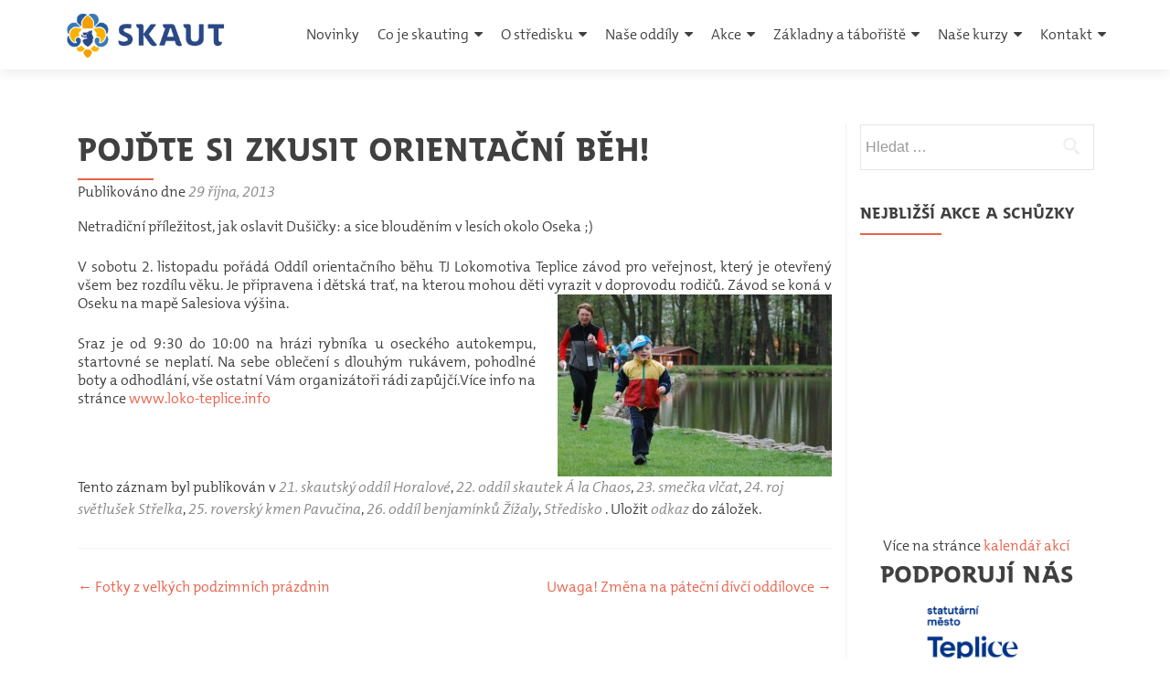

--- FILE ---
content_type: text/html; charset=UTF-8
request_url: https://www.skautiteplice.cz/pojdte-si-zkusit-orientacni-beh/
body_size: 11362
content:
<!DOCTYPE html>

<html lang="cs">

<head>

<meta charset="UTF-8">
<meta name="viewport" content="width=device-width, initial-scale=1">
<link rel="profile" href="https://gmpg.org/xfn/11">
<link rel="pingback" href="https://www.skautiteplice.cz/xmlrpc.php">

<title>Pojďte si zkusit orientační běh! &#8211; Skautské středisko Dvojka Teplice</title>
<meta name='robots' content='max-image-preview:large' />
<link rel='dns-prefetch' href='//fonts.googleapis.com' />
<link rel="alternate" type="application/rss+xml" title="Skautské středisko Dvojka Teplice &raquo; RSS zdroj" href="https://www.skautiteplice.cz/feed/" />
<link rel="alternate" type="application/rss+xml" title="Skautské středisko Dvojka Teplice &raquo; RSS komentářů" href="https://www.skautiteplice.cz/comments/feed/" />
<link rel="alternate" title="oEmbed (JSON)" type="application/json+oembed" href="https://www.skautiteplice.cz/wp-json/oembed/1.0/embed?url=https%3A%2F%2Fwww.skautiteplice.cz%2Fpojdte-si-zkusit-orientacni-beh%2F" />
<link rel="alternate" title="oEmbed (XML)" type="text/xml+oembed" href="https://www.skautiteplice.cz/wp-json/oembed/1.0/embed?url=https%3A%2F%2Fwww.skautiteplice.cz%2Fpojdte-si-zkusit-orientacni-beh%2F&#038;format=xml" />
<style id='wp-img-auto-sizes-contain-inline-css' type='text/css'>
img:is([sizes=auto i],[sizes^="auto," i]){contain-intrinsic-size:3000px 1500px}
/*# sourceURL=wp-img-auto-sizes-contain-inline-css */
</style>
<style id='wp-emoji-styles-inline-css' type='text/css'>

	img.wp-smiley, img.emoji {
		display: inline !important;
		border: none !important;
		box-shadow: none !important;
		height: 1em !important;
		width: 1em !important;
		margin: 0 0.07em !important;
		vertical-align: -0.1em !important;
		background: none !important;
		padding: 0 !important;
	}
/*# sourceURL=wp-emoji-styles-inline-css */
</style>
<style id='wp-block-library-inline-css' type='text/css'>
:root{--wp-block-synced-color:#7a00df;--wp-block-synced-color--rgb:122,0,223;--wp-bound-block-color:var(--wp-block-synced-color);--wp-editor-canvas-background:#ddd;--wp-admin-theme-color:#007cba;--wp-admin-theme-color--rgb:0,124,186;--wp-admin-theme-color-darker-10:#006ba1;--wp-admin-theme-color-darker-10--rgb:0,107,160.5;--wp-admin-theme-color-darker-20:#005a87;--wp-admin-theme-color-darker-20--rgb:0,90,135;--wp-admin-border-width-focus:2px}@media (min-resolution:192dpi){:root{--wp-admin-border-width-focus:1.5px}}.wp-element-button{cursor:pointer}:root .has-very-light-gray-background-color{background-color:#eee}:root .has-very-dark-gray-background-color{background-color:#313131}:root .has-very-light-gray-color{color:#eee}:root .has-very-dark-gray-color{color:#313131}:root .has-vivid-green-cyan-to-vivid-cyan-blue-gradient-background{background:linear-gradient(135deg,#00d084,#0693e3)}:root .has-purple-crush-gradient-background{background:linear-gradient(135deg,#34e2e4,#4721fb 50%,#ab1dfe)}:root .has-hazy-dawn-gradient-background{background:linear-gradient(135deg,#faaca8,#dad0ec)}:root .has-subdued-olive-gradient-background{background:linear-gradient(135deg,#fafae1,#67a671)}:root .has-atomic-cream-gradient-background{background:linear-gradient(135deg,#fdd79a,#004a59)}:root .has-nightshade-gradient-background{background:linear-gradient(135deg,#330968,#31cdcf)}:root .has-midnight-gradient-background{background:linear-gradient(135deg,#020381,#2874fc)}:root{--wp--preset--font-size--normal:16px;--wp--preset--font-size--huge:42px}.has-regular-font-size{font-size:1em}.has-larger-font-size{font-size:2.625em}.has-normal-font-size{font-size:var(--wp--preset--font-size--normal)}.has-huge-font-size{font-size:var(--wp--preset--font-size--huge)}.has-text-align-center{text-align:center}.has-text-align-left{text-align:left}.has-text-align-right{text-align:right}.has-fit-text{white-space:nowrap!important}#end-resizable-editor-section{display:none}.aligncenter{clear:both}.items-justified-left{justify-content:flex-start}.items-justified-center{justify-content:center}.items-justified-right{justify-content:flex-end}.items-justified-space-between{justify-content:space-between}.screen-reader-text{border:0;clip-path:inset(50%);height:1px;margin:-1px;overflow:hidden;padding:0;position:absolute;width:1px;word-wrap:normal!important}.screen-reader-text:focus{background-color:#ddd;clip-path:none;color:#444;display:block;font-size:1em;height:auto;left:5px;line-height:normal;padding:15px 23px 14px;text-decoration:none;top:5px;width:auto;z-index:100000}html :where(.has-border-color){border-style:solid}html :where([style*=border-top-color]){border-top-style:solid}html :where([style*=border-right-color]){border-right-style:solid}html :where([style*=border-bottom-color]){border-bottom-style:solid}html :where([style*=border-left-color]){border-left-style:solid}html :where([style*=border-width]){border-style:solid}html :where([style*=border-top-width]){border-top-style:solid}html :where([style*=border-right-width]){border-right-style:solid}html :where([style*=border-bottom-width]){border-bottom-style:solid}html :where([style*=border-left-width]){border-left-style:solid}html :where(img[class*=wp-image-]){height:auto;max-width:100%}:where(figure){margin:0 0 1em}html :where(.is-position-sticky){--wp-admin--admin-bar--position-offset:var(--wp-admin--admin-bar--height,0px)}@media screen and (max-width:600px){html :where(.is-position-sticky){--wp-admin--admin-bar--position-offset:0px}}

/*# sourceURL=wp-block-library-inline-css */
</style><style id='wp-block-heading-inline-css' type='text/css'>
h1:where(.wp-block-heading).has-background,h2:where(.wp-block-heading).has-background,h3:where(.wp-block-heading).has-background,h4:where(.wp-block-heading).has-background,h5:where(.wp-block-heading).has-background,h6:where(.wp-block-heading).has-background{padding:1.25em 2.375em}h1.has-text-align-left[style*=writing-mode]:where([style*=vertical-lr]),h1.has-text-align-right[style*=writing-mode]:where([style*=vertical-rl]),h2.has-text-align-left[style*=writing-mode]:where([style*=vertical-lr]),h2.has-text-align-right[style*=writing-mode]:where([style*=vertical-rl]),h3.has-text-align-left[style*=writing-mode]:where([style*=vertical-lr]),h3.has-text-align-right[style*=writing-mode]:where([style*=vertical-rl]),h4.has-text-align-left[style*=writing-mode]:where([style*=vertical-lr]),h4.has-text-align-right[style*=writing-mode]:where([style*=vertical-rl]),h5.has-text-align-left[style*=writing-mode]:where([style*=vertical-lr]),h5.has-text-align-right[style*=writing-mode]:where([style*=vertical-rl]),h6.has-text-align-left[style*=writing-mode]:where([style*=vertical-lr]),h6.has-text-align-right[style*=writing-mode]:where([style*=vertical-rl]){rotate:180deg}
/*# sourceURL=https://www.skautiteplice.cz/wp-includes/blocks/heading/style.min.css */
</style>
<style id='wp-block-paragraph-inline-css' type='text/css'>
.is-small-text{font-size:.875em}.is-regular-text{font-size:1em}.is-large-text{font-size:2.25em}.is-larger-text{font-size:3em}.has-drop-cap:not(:focus):first-letter{float:left;font-size:8.4em;font-style:normal;font-weight:100;line-height:.68;margin:.05em .1em 0 0;text-transform:uppercase}body.rtl .has-drop-cap:not(:focus):first-letter{float:none;margin-left:.1em}p.has-drop-cap.has-background{overflow:hidden}:root :where(p.has-background){padding:1.25em 2.375em}:where(p.has-text-color:not(.has-link-color)) a{color:inherit}p.has-text-align-left[style*="writing-mode:vertical-lr"],p.has-text-align-right[style*="writing-mode:vertical-rl"]{rotate:180deg}
/*# sourceURL=https://www.skautiteplice.cz/wp-includes/blocks/paragraph/style.min.css */
</style>
<style id='global-styles-inline-css' type='text/css'>
:root{--wp--preset--aspect-ratio--square: 1;--wp--preset--aspect-ratio--4-3: 4/3;--wp--preset--aspect-ratio--3-4: 3/4;--wp--preset--aspect-ratio--3-2: 3/2;--wp--preset--aspect-ratio--2-3: 2/3;--wp--preset--aspect-ratio--16-9: 16/9;--wp--preset--aspect-ratio--9-16: 9/16;--wp--preset--color--black: #000000;--wp--preset--color--cyan-bluish-gray: #abb8c3;--wp--preset--color--white: #ffffff;--wp--preset--color--pale-pink: #f78da7;--wp--preset--color--vivid-red: #cf2e2e;--wp--preset--color--luminous-vivid-orange: #ff6900;--wp--preset--color--luminous-vivid-amber: #fcb900;--wp--preset--color--light-green-cyan: #7bdcb5;--wp--preset--color--vivid-green-cyan: #00d084;--wp--preset--color--pale-cyan-blue: #8ed1fc;--wp--preset--color--vivid-cyan-blue: #0693e3;--wp--preset--color--vivid-purple: #9b51e0;--wp--preset--gradient--vivid-cyan-blue-to-vivid-purple: linear-gradient(135deg,rgb(6,147,227) 0%,rgb(155,81,224) 100%);--wp--preset--gradient--light-green-cyan-to-vivid-green-cyan: linear-gradient(135deg,rgb(122,220,180) 0%,rgb(0,208,130) 100%);--wp--preset--gradient--luminous-vivid-amber-to-luminous-vivid-orange: linear-gradient(135deg,rgb(252,185,0) 0%,rgb(255,105,0) 100%);--wp--preset--gradient--luminous-vivid-orange-to-vivid-red: linear-gradient(135deg,rgb(255,105,0) 0%,rgb(207,46,46) 100%);--wp--preset--gradient--very-light-gray-to-cyan-bluish-gray: linear-gradient(135deg,rgb(238,238,238) 0%,rgb(169,184,195) 100%);--wp--preset--gradient--cool-to-warm-spectrum: linear-gradient(135deg,rgb(74,234,220) 0%,rgb(151,120,209) 20%,rgb(207,42,186) 40%,rgb(238,44,130) 60%,rgb(251,105,98) 80%,rgb(254,248,76) 100%);--wp--preset--gradient--blush-light-purple: linear-gradient(135deg,rgb(255,206,236) 0%,rgb(152,150,240) 100%);--wp--preset--gradient--blush-bordeaux: linear-gradient(135deg,rgb(254,205,165) 0%,rgb(254,45,45) 50%,rgb(107,0,62) 100%);--wp--preset--gradient--luminous-dusk: linear-gradient(135deg,rgb(255,203,112) 0%,rgb(199,81,192) 50%,rgb(65,88,208) 100%);--wp--preset--gradient--pale-ocean: linear-gradient(135deg,rgb(255,245,203) 0%,rgb(182,227,212) 50%,rgb(51,167,181) 100%);--wp--preset--gradient--electric-grass: linear-gradient(135deg,rgb(202,248,128) 0%,rgb(113,206,126) 100%);--wp--preset--gradient--midnight: linear-gradient(135deg,rgb(2,3,129) 0%,rgb(40,116,252) 100%);--wp--preset--font-size--small: 13px;--wp--preset--font-size--medium: 20px;--wp--preset--font-size--large: 36px;--wp--preset--font-size--x-large: 42px;--wp--preset--spacing--20: 0.44rem;--wp--preset--spacing--30: 0.67rem;--wp--preset--spacing--40: 1rem;--wp--preset--spacing--50: 1.5rem;--wp--preset--spacing--60: 2.25rem;--wp--preset--spacing--70: 3.38rem;--wp--preset--spacing--80: 5.06rem;--wp--preset--shadow--natural: 6px 6px 9px rgba(0, 0, 0, 0.2);--wp--preset--shadow--deep: 12px 12px 50px rgba(0, 0, 0, 0.4);--wp--preset--shadow--sharp: 6px 6px 0px rgba(0, 0, 0, 0.2);--wp--preset--shadow--outlined: 6px 6px 0px -3px rgb(255, 255, 255), 6px 6px rgb(0, 0, 0);--wp--preset--shadow--crisp: 6px 6px 0px rgb(0, 0, 0);}:where(.is-layout-flex){gap: 0.5em;}:where(.is-layout-grid){gap: 0.5em;}body .is-layout-flex{display: flex;}.is-layout-flex{flex-wrap: wrap;align-items: center;}.is-layout-flex > :is(*, div){margin: 0;}body .is-layout-grid{display: grid;}.is-layout-grid > :is(*, div){margin: 0;}:where(.wp-block-columns.is-layout-flex){gap: 2em;}:where(.wp-block-columns.is-layout-grid){gap: 2em;}:where(.wp-block-post-template.is-layout-flex){gap: 1.25em;}:where(.wp-block-post-template.is-layout-grid){gap: 1.25em;}.has-black-color{color: var(--wp--preset--color--black) !important;}.has-cyan-bluish-gray-color{color: var(--wp--preset--color--cyan-bluish-gray) !important;}.has-white-color{color: var(--wp--preset--color--white) !important;}.has-pale-pink-color{color: var(--wp--preset--color--pale-pink) !important;}.has-vivid-red-color{color: var(--wp--preset--color--vivid-red) !important;}.has-luminous-vivid-orange-color{color: var(--wp--preset--color--luminous-vivid-orange) !important;}.has-luminous-vivid-amber-color{color: var(--wp--preset--color--luminous-vivid-amber) !important;}.has-light-green-cyan-color{color: var(--wp--preset--color--light-green-cyan) !important;}.has-vivid-green-cyan-color{color: var(--wp--preset--color--vivid-green-cyan) !important;}.has-pale-cyan-blue-color{color: var(--wp--preset--color--pale-cyan-blue) !important;}.has-vivid-cyan-blue-color{color: var(--wp--preset--color--vivid-cyan-blue) !important;}.has-vivid-purple-color{color: var(--wp--preset--color--vivid-purple) !important;}.has-black-background-color{background-color: var(--wp--preset--color--black) !important;}.has-cyan-bluish-gray-background-color{background-color: var(--wp--preset--color--cyan-bluish-gray) !important;}.has-white-background-color{background-color: var(--wp--preset--color--white) !important;}.has-pale-pink-background-color{background-color: var(--wp--preset--color--pale-pink) !important;}.has-vivid-red-background-color{background-color: var(--wp--preset--color--vivid-red) !important;}.has-luminous-vivid-orange-background-color{background-color: var(--wp--preset--color--luminous-vivid-orange) !important;}.has-luminous-vivid-amber-background-color{background-color: var(--wp--preset--color--luminous-vivid-amber) !important;}.has-light-green-cyan-background-color{background-color: var(--wp--preset--color--light-green-cyan) !important;}.has-vivid-green-cyan-background-color{background-color: var(--wp--preset--color--vivid-green-cyan) !important;}.has-pale-cyan-blue-background-color{background-color: var(--wp--preset--color--pale-cyan-blue) !important;}.has-vivid-cyan-blue-background-color{background-color: var(--wp--preset--color--vivid-cyan-blue) !important;}.has-vivid-purple-background-color{background-color: var(--wp--preset--color--vivid-purple) !important;}.has-black-border-color{border-color: var(--wp--preset--color--black) !important;}.has-cyan-bluish-gray-border-color{border-color: var(--wp--preset--color--cyan-bluish-gray) !important;}.has-white-border-color{border-color: var(--wp--preset--color--white) !important;}.has-pale-pink-border-color{border-color: var(--wp--preset--color--pale-pink) !important;}.has-vivid-red-border-color{border-color: var(--wp--preset--color--vivid-red) !important;}.has-luminous-vivid-orange-border-color{border-color: var(--wp--preset--color--luminous-vivid-orange) !important;}.has-luminous-vivid-amber-border-color{border-color: var(--wp--preset--color--luminous-vivid-amber) !important;}.has-light-green-cyan-border-color{border-color: var(--wp--preset--color--light-green-cyan) !important;}.has-vivid-green-cyan-border-color{border-color: var(--wp--preset--color--vivid-green-cyan) !important;}.has-pale-cyan-blue-border-color{border-color: var(--wp--preset--color--pale-cyan-blue) !important;}.has-vivid-cyan-blue-border-color{border-color: var(--wp--preset--color--vivid-cyan-blue) !important;}.has-vivid-purple-border-color{border-color: var(--wp--preset--color--vivid-purple) !important;}.has-vivid-cyan-blue-to-vivid-purple-gradient-background{background: var(--wp--preset--gradient--vivid-cyan-blue-to-vivid-purple) !important;}.has-light-green-cyan-to-vivid-green-cyan-gradient-background{background: var(--wp--preset--gradient--light-green-cyan-to-vivid-green-cyan) !important;}.has-luminous-vivid-amber-to-luminous-vivid-orange-gradient-background{background: var(--wp--preset--gradient--luminous-vivid-amber-to-luminous-vivid-orange) !important;}.has-luminous-vivid-orange-to-vivid-red-gradient-background{background: var(--wp--preset--gradient--luminous-vivid-orange-to-vivid-red) !important;}.has-very-light-gray-to-cyan-bluish-gray-gradient-background{background: var(--wp--preset--gradient--very-light-gray-to-cyan-bluish-gray) !important;}.has-cool-to-warm-spectrum-gradient-background{background: var(--wp--preset--gradient--cool-to-warm-spectrum) !important;}.has-blush-light-purple-gradient-background{background: var(--wp--preset--gradient--blush-light-purple) !important;}.has-blush-bordeaux-gradient-background{background: var(--wp--preset--gradient--blush-bordeaux) !important;}.has-luminous-dusk-gradient-background{background: var(--wp--preset--gradient--luminous-dusk) !important;}.has-pale-ocean-gradient-background{background: var(--wp--preset--gradient--pale-ocean) !important;}.has-electric-grass-gradient-background{background: var(--wp--preset--gradient--electric-grass) !important;}.has-midnight-gradient-background{background: var(--wp--preset--gradient--midnight) !important;}.has-small-font-size{font-size: var(--wp--preset--font-size--small) !important;}.has-medium-font-size{font-size: var(--wp--preset--font-size--medium) !important;}.has-large-font-size{font-size: var(--wp--preset--font-size--large) !important;}.has-x-large-font-size{font-size: var(--wp--preset--font-size--x-large) !important;}
/*# sourceURL=global-styles-inline-css */
</style>

<style id='classic-theme-styles-inline-css' type='text/css'>
/*! This file is auto-generated */
.wp-block-button__link{color:#fff;background-color:#32373c;border-radius:9999px;box-shadow:none;text-decoration:none;padding:calc(.667em + 2px) calc(1.333em + 2px);font-size:1.125em}.wp-block-file__button{background:#32373c;color:#fff;text-decoration:none}
/*# sourceURL=/wp-includes/css/classic-themes.min.css */
</style>
<link rel='stylesheet' id='zerif_font_all-css' href='//fonts.googleapis.com/css?family=Open+Sans%3A300%2C300italic%2C400%2C400italic%2C600%2C600italic%2C700%2C700italic%2C800%2C800italic&#038;subset=latin&#038;ver=6.9' type='text/css' media='all' />
<link rel='stylesheet' id='zerif_bootstrap_style-css' href='https://www.skautiteplice.cz/wp-content/themes/zerif-lite/css/bootstrap.css?ver=6.9' type='text/css' media='all' />
<link rel='stylesheet' id='zerif_fontawesome-css' href='https://www.skautiteplice.cz/wp-content/themes/zerif-lite/css/font-awesome.min.css?ver=v1' type='text/css' media='all' />
<link rel='stylesheet' id='zerif_style-css' href='https://www.skautiteplice.cz/wp-content/themes/zerif-lite/style.css?ver=v1' type='text/css' media='all' />
<style id='zerif_style-inline-css' type='text/css'>
body.home.page:not(.page-template-template-frontpage) {
			background-image: none !important;
		}
body.home.page:not(.page-template-template-frontpage) {
			background-image: none !important;
		}
/*# sourceURL=zerif_style-inline-css */
</style>
<link rel='stylesheet' id='zerif_responsive_style-css' href='https://www.skautiteplice.cz/wp-content/themes/zerif-lite/css/responsive.css?ver=v1' type='text/css' media='all' />
<link rel='stylesheet' id='scout-style-css' href='https://www.skautiteplice.cz/wp-content/themes/skaut-dsw-skaut-svs-25d86d3/style.css?ver=1.0.5' type='text/css' media='all' />
<script type="text/javascript" src="https://www.skautiteplice.cz/wp-includes/js/jquery/jquery.min.js?ver=3.7.1" id="jquery-core-js"></script>
<script type="text/javascript" src="https://www.skautiteplice.cz/wp-includes/js/jquery/jquery-migrate.min.js?ver=3.4.1" id="jquery-migrate-js"></script>
<link rel="https://api.w.org/" href="https://www.skautiteplice.cz/wp-json/" /><link rel="alternate" title="JSON" type="application/json" href="https://www.skautiteplice.cz/wp-json/wp/v2/posts/3652" /><link rel="EditURI" type="application/rsd+xml" title="RSD" href="https://www.skautiteplice.cz/xmlrpc.php?rsd" />
<meta name="generator" content="WordPress 6.9" />
<link rel="canonical" href="https://www.skautiteplice.cz/pojdte-si-zkusit-orientacni-beh/" />
<link rel='shortlink' href='https://www.skautiteplice.cz/?p=3652' />
<!-- Enter your scripts here --><style type="text/css" id="custom-background-css">
body.custom-background { background-color: #f7f7f7; background-image: url("https://www.skautiteplice.cz/wp-content/uploads/2019/08/P8020876_stitchx.jpg"); background-position: left top; background-size: contain; background-repeat: no-repeat; background-attachment: fixed; }
</style>
	<link rel="icon" href="https://www.skautiteplice.cz/wp-content/uploads/2017/10/cropped-SKAUT_logo_podklad_bily-32x32.png" sizes="32x32" />
<link rel="icon" href="https://www.skautiteplice.cz/wp-content/uploads/2017/10/cropped-SKAUT_logo_podklad_bily-192x192.png" sizes="192x192" />
<link rel="apple-touch-icon" href="https://www.skautiteplice.cz/wp-content/uploads/2017/10/cropped-SKAUT_logo_podklad_bily-180x180.png" />
<meta name="msapplication-TileImage" content="https://www.skautiteplice.cz/wp-content/uploads/2017/10/cropped-SKAUT_logo_podklad_bily-270x270.png" />

</head>


	<body data-rsssl=1 class="wp-singular post-template-default single single-post postid-3652 single-format-standard wp-custom-logo wp-theme-zerif-lite wp-child-theme-skaut-dsw-skaut-svs-25d86d3 group-blog" >

	

<div id="mobilebgfix">
	<div class="mobile-bg-fix-img-wrap">
		<div class="mobile-bg-fix-img"></div>
	</div>
	<div class="mobile-bg-fix-whole-site">


<header id="home" class="header" itemscope="itemscope" itemtype="http://schema.org/WPHeader">

	<div id="main-nav" class="navbar navbar-inverse bs-docs-nav" role="banner">

		<div class="container">

			
			<div class="navbar-header responsive-logo">

				<button class="navbar-toggle collapsed" type="button" data-toggle="collapse" data-target=".bs-navbar-collapse">

				<span class="sr-only">Rozbalit nabídku</span>

				<span class="icon-bar"></span>

				<span class="icon-bar"></span>

				<span class="icon-bar"></span>

				</button>

					<div class="navbar-brand" itemscope itemtype="http://schema.org/Organization">

						<a href="https://www.skautiteplice.cz/" class="custom-logo-link" rel="home"><img width="262" height="90" src="https://www.skautiteplice.cz/wp-content/uploads/2017/10/skaut_logo_header.png" class="custom-logo" alt="Skautské středisko Dvojka Teplice" decoding="async" /></a>
					</div> <!-- /.navbar-brand -->

				</div> <!-- /.navbar-header -->

			
		
		<nav class="navbar-collapse bs-navbar-collapse collapse" id="site-navigation" itemscope itemtype="http://schema.org/SiteNavigationElement">
			<a class="screen-reader-text skip-link" href="#content">Přejít k obsahu webu</a>
			<ul id="menu-navigace" class="nav navbar-nav navbar-right responsive-nav main-nav-list"><li id="menu-item-2135" class="menu-item menu-item-type-custom menu-item-object-custom menu-item-home menu-item-2135"><a href="https://www.skautiteplice.cz">Novinky</a></li>
<li id="menu-item-102" class="menu-item menu-item-type-post_type menu-item-object-page menu-item-has-children menu-item-102"><a href="https://www.skautiteplice.cz/uvod/">Co je skauting</a>
<ul class="sub-menu">
	<li id="menu-item-2176" class="menu-item menu-item-type-post_type menu-item-object-page menu-item-2176"><a href="https://www.skautiteplice.cz/naborove-informace/">Jak se přidat?</a></li>
</ul>
</li>
<li id="menu-item-2153" class="menu-item menu-item-type-post_type menu-item-object-page menu-item-has-children menu-item-2153"><a href="https://www.skautiteplice.cz/dvojka-teplice/">O středisku</a>
<ul class="sub-menu">
	<li id="menu-item-2169" class="menu-item menu-item-type-post_type menu-item-object-page menu-item-2169"><a href="https://www.skautiteplice.cz/dvojka-teplice/kontakt/">Kontakt</a></li>
	<li id="menu-item-2171" class="menu-item menu-item-type-post_type menu-item-object-page menu-item-2171"><a href="https://www.skautiteplice.cz/nase-oddily/">Naše oddíly</a></li>
	<li id="menu-item-8669" class="menu-item menu-item-type-post_type menu-item-object-page menu-item-8669"><a href="https://www.skautiteplice.cz/vudcovsky-tym/">Vůdcovský tým</a></li>
	<li id="menu-item-2168" class="menu-item menu-item-type-post_type menu-item-object-page menu-item-2168"><a href="https://www.skautiteplice.cz/zakladna-a-taboriste/">Základna a tábořiště</a></li>
	<li id="menu-item-2172" class="menu-item menu-item-type-post_type menu-item-object-page menu-item-2172"><a href="https://www.skautiteplice.cz/skautska-telefonni-sit/">Skaut mobil</a></li>
	<li id="menu-item-8253" class="menu-item menu-item-type-post_type menu-item-object-page menu-item-8253"><a href="https://www.skautiteplice.cz/podporuji-nas/">Podporují nás</a></li>
	<li id="menu-item-8318" class="menu-item menu-item-type-post_type menu-item-object-page menu-item-8318"><a href="https://www.skautiteplice.cz/vyrocni-zpravy/">Výroční zprávy</a></li>
	<li id="menu-item-7990" class="menu-item menu-item-type-taxonomy menu-item-object-category menu-item-has-children menu-item-7990"><a href="https://www.skautiteplice.cz/category/stredisko/kronika/">Kronika</a>
	<ul class="sub-menu">
		<li id="menu-item-10192" class="menu-item menu-item-type-custom menu-item-object-custom menu-item-10192"><a href="https://www.facebook.com/groups/178880596088811/">Bývalí členové</a></li>
		<li id="menu-item-2170" class="menu-item menu-item-type-post_type menu-item-object-page menu-item-2170"><a href="https://www.skautiteplice.cz/dvojka-teplice/zbezna-historie-teplicke-dvojky/">Počátky teplické Dvojky</a></li>
		<li id="menu-item-7993" class="menu-item menu-item-type-post_type menu-item-object-page menu-item-7993"><a href="https://www.skautiteplice.cz/strediskova-poprve/">Středisková poprvé…</a></li>
		<li id="menu-item-7991" class="menu-item menu-item-type-post_type menu-item-object-page menu-item-7991"><a href="https://www.skautiteplice.cz/vudci-a-vudkyne/">Vůdci a vůdkyně</a></li>
		<li id="menu-item-7992" class="menu-item menu-item-type-post_type menu-item-object-page menu-item-7992"><a href="https://www.skautiteplice.cz/prehled-taboru-a-velkych-akci/">Přehled táborů a velkých akcí</a></li>
	</ul>
</li>
	<li id="menu-item-2161" class="menu-item menu-item-type-post_type menu-item-object-page menu-item-2161"><a href="https://www.skautiteplice.cz/dvojka-teplice/interni-stranky-pro-cinovniky-a-cinovnice-strediska/">Interní stránky pro činovníky a činovnice střediska</a></li>
</ul>
</li>
<li id="menu-item-310" class="menu-item menu-item-type-post_type menu-item-object-page menu-item-has-children menu-item-310"><a href="https://www.skautiteplice.cz/nase-oddily/">Naše oddíly</a>
<ul class="sub-menu">
	<li id="menu-item-7880" class="menu-item menu-item-type-post_type menu-item-object-page menu-item-7880"><a href="https://www.skautiteplice.cz/nase-oddily/">Který oddíl si vybrat?</a></li>
	<li id="menu-item-7873" class="menu-item menu-item-type-post_type menu-item-object-page menu-item-7873"><a href="https://www.skautiteplice.cz/21-skautsky-oddil-horalove/">21. oddíl skautů Horalové</a></li>
	<li id="menu-item-7882" class="menu-item menu-item-type-taxonomy menu-item-object-category menu-item-7882"><a href="https://www.skautiteplice.cz/category/22-oddil-skautek-a-la-chaos/kontakt-a-informace/">22. oddíl skautek Á la Chaos</a></li>
	<li id="menu-item-7889" class="menu-item menu-item-type-taxonomy menu-item-object-category menu-item-7889"><a href="https://www.skautiteplice.cz/category/23-smecka-vlcat/kontakty-a-informace-23-smecka-vlcat/">23. smečka vlčat</a></li>
	<li id="menu-item-7887" class="menu-item menu-item-type-taxonomy menu-item-object-category menu-item-7887"><a href="https://www.skautiteplice.cz/category/24-roj-svetlusek-strelka/kontakty-a-informace/">24. roj světlušek</a></li>
	<li id="menu-item-7892" class="menu-item menu-item-type-taxonomy menu-item-object-category current-post-ancestor current-menu-parent current-post-parent menu-item-7892"><a href="https://www.skautiteplice.cz/category/25-roversky-kmen-pavucina/">25. roverský kmen Pavučina</a></li>
	<li id="menu-item-7893" class="menu-item menu-item-type-taxonomy menu-item-object-category current-post-ancestor current-menu-parent current-post-parent menu-item-7893"><a href="https://www.skautiteplice.cz/category/26-oddil-benjaminku-zizaly/">26. oddíl benjamínků Žížaly</a></li>
	<li id="menu-item-8139" class="menu-item menu-item-type-taxonomy menu-item-object-category menu-item-8139"><a href="https://www.skautiteplice.cz/category/27-kmen-dospelych-ostrorepi/">27. kmen dospělých</a></li>
	<li id="menu-item-8670" class="menu-item menu-item-type-post_type menu-item-object-page menu-item-8670"><a href="https://www.skautiteplice.cz/vudcovsky-tym/">Vůdcovský tým</a></li>
</ul>
</li>
<li id="menu-item-5184" class="menu-item menu-item-type-custom menu-item-object-custom menu-item-has-children menu-item-5184"><a href="https://skautiteplice.cz">Akce</a>
<ul class="sub-menu">
	<li id="menu-item-2173" class="menu-item menu-item-type-post_type menu-item-object-page menu-item-2173"><a href="https://www.skautiteplice.cz/kalendar-akci/">Kalendář akcí</a></li>
	<li id="menu-item-2175" class="menu-item menu-item-type-taxonomy menu-item-object-category menu-item-has-children menu-item-2175"><a href="https://www.skautiteplice.cz/category/stredisko/kronika/">Kronika</a>
	<ul class="sub-menu">
		<li id="menu-item-10191" class="menu-item menu-item-type-custom menu-item-object-custom menu-item-10191"><a href="https://www.facebook.com/groups/178880596088811/">Bývalí členové</a></li>
	</ul>
</li>
</ul>
</li>
<li id="menu-item-2174" class="menu-item menu-item-type-post_type menu-item-object-page menu-item-has-children menu-item-2174"><a href="https://www.skautiteplice.cz/zakladna-a-taboriste/">Základny a tábořiště</a>
<ul class="sub-menu">
	<li id="menu-item-9418" class="menu-item menu-item-type-post_type menu-item-object-page menu-item-9418"><a href="https://www.skautiteplice.cz/zakladna-a-taboriste/junacky-domov-a-b-svojsika/">Klubovna</a></li>
	<li id="menu-item-9417" class="menu-item menu-item-type-post_type menu-item-object-page menu-item-9417"><a href="https://www.skautiteplice.cz/zakladna-a-taboriste/taboriste-labska-stran/">Tábořiště Labská Stráň</a></li>
	<li id="menu-item-9421" class="menu-item menu-item-type-post_type menu-item-object-page menu-item-has-children menu-item-9421"><a href="https://www.skautiteplice.cz/zakladna-a-taboriste/skautske-centrum/">Nové skautské centrum</a>
	<ul class="sub-menu">
		<li id="menu-item-11210" class="menu-item menu-item-type-custom menu-item-object-custom menu-item-11210"><a href="https://www.skautiteplice.cz/verejna-sbirka/">Přispět na klubovnu</a></li>
		<li id="menu-item-11178" class="menu-item menu-item-type-custom menu-item-object-custom menu-item-11178"><a href="https://mailchi.mp/4ac92b7e792a/stavebnidenik">Stavební deník</a></li>
	</ul>
</li>
</ul>
</li>
<li id="menu-item-8134" class="menu-item menu-item-type-post_type menu-item-object-page menu-item-has-children menu-item-8134"><a href="https://www.skautiteplice.cz/nase-kurzy/">Naše kurzy</a>
<ul class="sub-menu">
	<li id="menu-item-8137" class="menu-item menu-item-type-custom menu-item-object-custom menu-item-8137"><a href="http://prometheus.skauting.cz/">Rádcovský kurz Prometheus</a></li>
	<li id="menu-item-8138" class="menu-item menu-item-type-custom menu-item-object-custom menu-item-8138"><a href="http://www.hefaistos.skauting.cz/">ČLK Hefaistos</a></li>
</ul>
</li>
<li id="menu-item-7895" class="menu-item menu-item-type-post_type menu-item-object-page menu-item-has-children menu-item-7895"><a href="https://www.skautiteplice.cz/dvojka-teplice/kontakt/">Kontakt</a>
<ul class="sub-menu">
	<li id="menu-item-10193" class="menu-item menu-item-type-custom menu-item-object-custom menu-item-10193"><a href="https://www.facebook.com/groups/178880596088811/">Bývalí členové</a></li>
</ul>
</li>
</ul>		</nav>

		
		</div> <!-- /.container -->

		
	</div> <!-- /#main-nav -->
	<!-- / END TOP BAR -->

<div class="clear"></div>

</header> <!-- / END HOME SECTION  -->

<div id="content" class="site-content">

	<div class="container">
				<div class="content-left-wrap col-md-9">
						<div id="primary" class="content-area">
				<main itemscope itemtype="http://schema.org/WebPageElement" itemprop="mainContentOfPage" id="main" class="site-main">
				<article id="post-3652" class="post-3652 post type-post status-publish format-standard hentry category-21-skautsky-oddil-horalove category-22-oddil-skautek-a-la-chaos category-23-smecka-vlcat category-24-roj-svetlusek-strelka category-25-roversky-kmen-pavucina category-26-oddil-benjaminku-zizaly category-stredisko">

	<header class="entry-header">

		<h1 class="entry-title">Pojďte si zkusit orientační běh!</h1>

		<div class="entry-meta">

			<span class="posted-on">Publikováno dne <a href="https://www.skautiteplice.cz/pojdte-si-zkusit-orientacni-beh/" rel="bookmark"><time class="entry-date published" datetime="2013-10-29T10:45:59+01:00">29 října, 2013</time><time class="updated" datetime="2015-07-10T12:32:31+02:00">10 července, 2015</time></a></span><span class="byline"> by <span class="author vcard"><a class="url fn n" href="https://www.skautiteplice.cz/author/archiv/">Archiv</a></span></span>
		</div><!-- .entry-meta -->

	</header><!-- .entry-header -->

	<div class="entry-content">

		<p>Netradiční příležitost, jak oslavit Dušičky: a sice blouděním v lesích okolo Oseka ;)</p>
<p>V sobotu 2. listopadu pořádá Oddíl orientačního běhu TJ Lokomotiva Teplice závod pro veřejnost, který je otevřený všem bez rozdílu věku. Je připravena i dětská trať, na kterou mohou děti vyrazit v doprovodu rodičů. Závod se koná v Oseku na mapě Salesiova výšina.<a href="https://www.skautiteplice.cz/wp-content/uploads/2013/10/A-finiš.jpg"><img fetchpriority="high" decoding="async" class="alignright size-medium wp-image-3653" alt="A finiš!" src="https://www.skautiteplice.cz/wp-content/uploads/2013/10/A-finiš-300x199.jpg" width="300" height="199" srcset="https://www.skautiteplice.cz/wp-content/uploads/2013/10/A-finiš-300x199.jpg 300w, https://www.skautiteplice.cz/wp-content/uploads/2013/10/A-finiš-450x300.jpg 450w, https://www.skautiteplice.cz/wp-content/uploads/2013/10/A-finiš.jpg 860w" sizes="(max-width: 300px) 100vw, 300px" /></a></p>
<p>Sraz je od 9:30 do 10:00 na hrázi rybníka u oseckého autokempu, startovné se neplatí. Na sebe oblečení s dlouhým rukávem, pohodlné boty a odhodlání, vše ostatní Vám organizátoři rádi zapůjčí.Více info na stránce <a href="http://www.loko-teplice.cz">www.loko-teplice.info</a></p>

	</div><!-- .entry-content -->

	<footer class="entry-footer">

		Tento záznam byl publikován v <a href="https://www.skautiteplice.cz/category/21-skautsky-oddil-horalove/" rel="category tag">21. skautský oddíl Horalové</a>, <a href="https://www.skautiteplice.cz/category/22-oddil-skautek-a-la-chaos/" rel="category tag">22. oddíl skautek Á la Chaos</a>, <a href="https://www.skautiteplice.cz/category/23-smecka-vlcat/" rel="category tag">23. smečka vlčat</a>, <a href="https://www.skautiteplice.cz/category/24-roj-svetlusek-strelka/" rel="category tag">24. roj světlušek Střelka</a>, <a href="https://www.skautiteplice.cz/category/25-roversky-kmen-pavucina/" rel="category tag">25. roverský kmen Pavučina</a>, <a href="https://www.skautiteplice.cz/category/26-oddil-benjaminku-zizaly/" rel="category tag">26. oddíl benjamínků Žížaly</a>, <a href="https://www.skautiteplice.cz/category/stredisko/" rel="category tag">Středisko</a> . Uložit <a href="https://www.skautiteplice.cz/pojdte-si-zkusit-orientacni-beh/" rel="bookmark">odkaz</a> do záložek.
		
	</footer><!-- .entry-footer -->

</article><!-- #post-## -->

	<nav class="navigation post-navigation" aria-label="Příspěvky">
		<h2 class="screen-reader-text">Navigace pro příspěvek</h2>
		<div class="nav-links"><div class="nav-previous"><a href="https://www.skautiteplice.cz/fotky-z-velkych-podzimnich-prazdnin/" rel="prev"><span class="meta-nav">&larr;</span> Fotky z velkých podzimních prázdnin</a></div><div class="nav-next"><a href="https://www.skautiteplice.cz/uwaga-zmena-na-patecni-divci-oddilovce/" rel="next">Uwaga! Změna na páteční dívčí oddílovce <span class="meta-nav">&rarr;</span></a></div></div>
	</nav>				</main><!-- #main -->
			</div><!-- #primary -->
					</div><!-- .content-left-wrap -->
						<div class="sidebar-wrap col-md-3 content-left-wrap">
			

	<div id="secondary" class="widget-area" role="complementary">

		
		<aside id="search-4" class="widget widget_search"><form role="search" method="get" class="search-form" action="https://www.skautiteplice.cz/">
				<label>
					<span class="screen-reader-text">Vyhledávání</span>
					<input type="search" class="search-field" placeholder="Hledat &hellip;" value="" name="s" />
				</label>
				<input type="submit" class="search-submit" value="Hledat" />
			</form></aside><aside id="custom_html-3" class="widget_text widget widget_custom_html"><h2 class="widget-title">Nejbližší akce a schůzky</h2><div class="textwidget custom-html-widget"><iframe src="https://calendar.google.com/calendar/embed?height=300&wkst=2&bgcolor=%23ffffff&ctz=Europe%2FPrague&showTz=0&title=Sch%C5%AFzky%20a%20akce&mode=AGENDA&showPrint=0&showNav=0&showTabs=0&showTitle=0&src=c2thdXQuY3pfZjVsNzI2bGwxYThtYXN1MjUycDBianRmazhAZ3JvdXAuY2FsZW5kYXIuZ29vZ2xlLmNvbQ&src=c2thdXQuY3pfNnYxcDZpdnZmbnJlb3NsOWZzMTFvNmtpNzRAZ3JvdXAuY2FsZW5kYXIuZ29vZ2xlLmNvbQ&src=Y181MTgzYzdiNTU4OWNkMDEwM2NmMzJhZmY1Mjk3MzJmODg4ZjhiZWI1YzRkMzZhNjY5ZjNhOWQ2ZWFiODA0NjgxQGdyb3VwLmNhbGVuZGFyLmdvb2dsZS5jb20&color=%23AD1457&color=%23EF6C00&color=%23F6BF26" style="border-width:0" width="300" height="300" frameborder="0" scrolling="no"></iframe>
<br/>
Více na stránce <a href="https://www.skautiteplice.cz/kalendar-akci/">kalendář akcí</a></div></aside><aside id="block-2" class="widget widget_block">
<h2 class="wp-block-heading">PODPORUJÍ NÁS</h2>
</aside><aside id="block-3" class="widget widget_block widget_text">
<p class="has-text-align-center"><img loading="lazy" decoding="async" width="125" height="111" src="https://www.skautiteplice.cz/wp-content/uploads/2025/10/obrazek_2025-10-31_110035021.png" alt="Statutární město Teplice"><br><img loading="lazy" decoding="async" width="120" height="59" src="https://www.skautiteplice.cz/wp-content/uploads/2017/02/msmt.png" alt="MŠMT ČR"><br>MŠMT ČR</p>
</aside><aside id="block-5" class="widget widget_block widget_text">
<p class="has-text-align-center">... a&nbsp;<a title="Naši podporovatelé" href="https://www.skautiteplice.cz/podporuji-nas">další</a></p>
</aside><aside id="nav_menu-5" class="widget widget_nav_menu"><h2 class="widget-title">Přihlášení</h2><div class="menu-prihlaseni-container"><ul id="menu-prihlaseni" class="menu"><li id="menu-item-151" class="menu-item menu-item-type-custom menu-item-object-custom menu-item-151"><a href="https://www.skautiteplice.cz/wp-login.php">Přihlášení uživatele</a></li>
</ul></div></aside><aside id="linkcat-52" class="widget widget_links"><h2 class="widget-title">Ještě více skautingu</h2>
	<ul class='xoxo blogroll'>
<li><a href="http://www.doubravkateplice.cz/" title="Web střediska Doubravka, které s námi sdílí budovu kluboven" target="_blank">Středisko Doubravka</a>
Web střediska Doubravka, které s námi sdílí budovu kluboven</li>
<li><a href="http://skaut.cz" title="Hlavní stránky Junáka, kde najdete podrobné informace o skautském hnutí." target="_blank">Web junáka</a>
Hlavní stránky Junáka, kde najdete podrobné informace o skautském hnutí.</li>

	</ul>
</aside>
<aside id="nav_menu-6" class="widget widget_nav_menu"><h2 class="widget-title">Přihlášení</h2><div class="menu-prihlaseni-container"><ul id="menu-prihlaseni-1" class="menu"><li class="menu-item menu-item-type-custom menu-item-object-custom menu-item-151"><a href="https://www.skautiteplice.cz/wp-login.php">Přihlášení uživatele</a></li>
</ul></div></aside>
		
	</div><!-- #secondary -->

			</div><!-- .sidebar-wrap -->
			</div><!-- .container -->

</div><!-- .site-content -->


<footer id="footer" itemscope="itemscope" itemtype="http://schema.org/WPFooter">

	
	<div class="container">

		
		<div class="col-md-6 company-details"> <a href="https://www.skaut.cz" target="_blank"><div class="icon-top red-text"><img src="https://www.skautiteplice.cz/wp-content/uploads/2017/10/123.png" alt="" /></div></a></div><div class="col-md-6 copyright"><ul class="social"><li id="facebook"><a target="_blank" href="https://www.facebook.com/skautiteplice/"><span class="sr-only">Odkaz Facebook</span> <i class="fa fa-facebook"></i></a></li></ul><!-- .social --><div class="zerif-copyright-box"><a class="zerif-copyright" rel="nofollow">Zerif Lite </a>developed by <a class="zerif-copyright" href="https://themeisle.com"  target="_blank" rel="nofollow"> ThemeIsle</a></div><div class="scout-copyright-box"><a class="scout-copyright" rel="nofollow">Scout theme </a>upraveno <a class="scout-copyright" href="https://dobryweb.skauting.cz/"  target="_blank" rel="nofollow"> Dobry skautsky web / Jan Teply</a></div></div>			</div> <!-- / END CONTAINER -->

</footer> <!-- / END FOOOTER  -->


	</div><!-- mobile-bg-fix-whole-site -->
</div><!-- .mobile-bg-fix-wrap -->


<script type="speculationrules">
{"prefetch":[{"source":"document","where":{"and":[{"href_matches":"/*"},{"not":{"href_matches":["/wp-*.php","/wp-admin/*","/wp-content/uploads/*","/wp-content/*","/wp-content/plugins/*","/wp-content/themes/skaut-dsw-skaut-svs-25d86d3/*","/wp-content/themes/zerif-lite/*","/*\\?(.+)"]}},{"not":{"selector_matches":"a[rel~=\"nofollow\"]"}},{"not":{"selector_matches":".no-prefetch, .no-prefetch a"}}]},"eagerness":"conservative"}]}
</script>
<!-- Enter your scripts here --><script type="text/javascript" src="https://www.skautiteplice.cz/wp-content/themes/zerif-lite/js/bootstrap.min.js?ver=1.8.5.49" id="zerif_bootstrap_script-js"></script>
<script type="text/javascript" src="https://www.skautiteplice.cz/wp-content/themes/zerif-lite/js/jquery.knob.js?ver=1.8.5.49" id="zerif_knob_nav-js"></script>
<script type="text/javascript" src="https://www.skautiteplice.cz/wp-content/themes/zerif-lite/js/smoothscroll.js?ver=1.8.5.49" id="zerif_smoothscroll-js"></script>
<script type="text/javascript" src="https://www.skautiteplice.cz/wp-content/themes/zerif-lite/js/scrollReveal.js?ver=1.8.5.49" id="zerif_scrollReveal_script-js"></script>
<script type="text/javascript" src="https://www.skautiteplice.cz/wp-content/themes/zerif-lite/js/zerif.js?ver=1.8.5.49" id="zerif_script-js"></script>
<script id="wp-emoji-settings" type="application/json">
{"baseUrl":"https://s.w.org/images/core/emoji/17.0.2/72x72/","ext":".png","svgUrl":"https://s.w.org/images/core/emoji/17.0.2/svg/","svgExt":".svg","source":{"concatemoji":"https://www.skautiteplice.cz/wp-includes/js/wp-emoji-release.min.js?ver=6.9"}}
</script>
<script type="module">
/* <![CDATA[ */
/*! This file is auto-generated */
const a=JSON.parse(document.getElementById("wp-emoji-settings").textContent),o=(window._wpemojiSettings=a,"wpEmojiSettingsSupports"),s=["flag","emoji"];function i(e){try{var t={supportTests:e,timestamp:(new Date).valueOf()};sessionStorage.setItem(o,JSON.stringify(t))}catch(e){}}function c(e,t,n){e.clearRect(0,0,e.canvas.width,e.canvas.height),e.fillText(t,0,0);t=new Uint32Array(e.getImageData(0,0,e.canvas.width,e.canvas.height).data);e.clearRect(0,0,e.canvas.width,e.canvas.height),e.fillText(n,0,0);const a=new Uint32Array(e.getImageData(0,0,e.canvas.width,e.canvas.height).data);return t.every((e,t)=>e===a[t])}function p(e,t){e.clearRect(0,0,e.canvas.width,e.canvas.height),e.fillText(t,0,0);var n=e.getImageData(16,16,1,1);for(let e=0;e<n.data.length;e++)if(0!==n.data[e])return!1;return!0}function u(e,t,n,a){switch(t){case"flag":return n(e,"\ud83c\udff3\ufe0f\u200d\u26a7\ufe0f","\ud83c\udff3\ufe0f\u200b\u26a7\ufe0f")?!1:!n(e,"\ud83c\udde8\ud83c\uddf6","\ud83c\udde8\u200b\ud83c\uddf6")&&!n(e,"\ud83c\udff4\udb40\udc67\udb40\udc62\udb40\udc65\udb40\udc6e\udb40\udc67\udb40\udc7f","\ud83c\udff4\u200b\udb40\udc67\u200b\udb40\udc62\u200b\udb40\udc65\u200b\udb40\udc6e\u200b\udb40\udc67\u200b\udb40\udc7f");case"emoji":return!a(e,"\ud83e\u1fac8")}return!1}function f(e,t,n,a){let r;const o=(r="undefined"!=typeof WorkerGlobalScope&&self instanceof WorkerGlobalScope?new OffscreenCanvas(300,150):document.createElement("canvas")).getContext("2d",{willReadFrequently:!0}),s=(o.textBaseline="top",o.font="600 32px Arial",{});return e.forEach(e=>{s[e]=t(o,e,n,a)}),s}function r(e){var t=document.createElement("script");t.src=e,t.defer=!0,document.head.appendChild(t)}a.supports={everything:!0,everythingExceptFlag:!0},new Promise(t=>{let n=function(){try{var e=JSON.parse(sessionStorage.getItem(o));if("object"==typeof e&&"number"==typeof e.timestamp&&(new Date).valueOf()<e.timestamp+604800&&"object"==typeof e.supportTests)return e.supportTests}catch(e){}return null}();if(!n){if("undefined"!=typeof Worker&&"undefined"!=typeof OffscreenCanvas&&"undefined"!=typeof URL&&URL.createObjectURL&&"undefined"!=typeof Blob)try{var e="postMessage("+f.toString()+"("+[JSON.stringify(s),u.toString(),c.toString(),p.toString()].join(",")+"));",a=new Blob([e],{type:"text/javascript"});const r=new Worker(URL.createObjectURL(a),{name:"wpTestEmojiSupports"});return void(r.onmessage=e=>{i(n=e.data),r.terminate(),t(n)})}catch(e){}i(n=f(s,u,c,p))}t(n)}).then(e=>{for(const n in e)a.supports[n]=e[n],a.supports.everything=a.supports.everything&&a.supports[n],"flag"!==n&&(a.supports.everythingExceptFlag=a.supports.everythingExceptFlag&&a.supports[n]);var t;a.supports.everythingExceptFlag=a.supports.everythingExceptFlag&&!a.supports.flag,a.supports.everything||((t=a.source||{}).concatemoji?r(t.concatemoji):t.wpemoji&&t.twemoji&&(r(t.twemoji),r(t.wpemoji)))});
//# sourceURL=https://www.skautiteplice.cz/wp-includes/js/wp-emoji-loader.min.js
/* ]]> */
</script>


</body>

</html>

--- FILE ---
content_type: text/css
request_url: https://www.skautiteplice.cz/wp-content/themes/skaut-dsw-skaut-svs-25d86d3/style.css?ver=1.0.5
body_size: 3603
content:
/*
 Theme Name:   DSW Skaut
 Theme URI:    https://github.com/skaut/dsw-skaut-svs
 Description:  Šablona pro skautské weby podle svs
 Author:       Jan Teplý
 Author URI:   http://honzateply.cz
 Template:     zerif-lite
 Version:      1.0.5
 License:      GNU General Public License v2 or later
 License URI:  http://www.gnu.org/licenses/gpl-2.0.html
 Tags:         one-column, two-columns, right-sidebar,full-width-template,rtl-language-support,sticky-post,theme-options, custom-background, custom-menu, editor-style, featured-images, threaded-comments, translation-ready, footer-widgets, portfolio, blog
 Text Domain:  scout-theme
*/

/*--------------------------------------------------------------
0.0 - Scout specific fonts
--------------------------------------------------------------*/
@font-face {
  font-family: 'SKAUT-Bold';
  src: url('fonts/SKAUT-Bold.eot'); /* IE9 Compat Modes */
  src: url('fonts/SKAUT-Bold.woff') format('woff'), /* Pretty Modern Browsers */
       url('fonts/SKAUT-Bold.ttf')  format('truetype'), /* Safari, Android, iOS */
       url('fonts/SKAUT-Bold.svg#SKAUT-Bold') format('svg'); /* Legacy iOS */
}
@font-face {
    font-family: 'themix';
    src: url('fonts/TheMix_LT_400.eot');
    src: url('fonts/TheMix_LT_400.eot? #iefix') format('embedded-opentype');
    src: url('fonts/TheMix_LT_400.woff') format('woff'),
         url('fonts/TheMix_LT_400.svg#themix') format('svg');
    font-weight: 400;
    font-style: normal;
}
@font-face {
    font-family: 'themix';
    src: url('fonts/TheMix_LT_400i.eot');
    src: url('fonts/TheMix_LT_400i.eot? #iefix') format('embedded-opentype');
    src: url('fonts/TheMix_LT_400i.woff') format('woff'),
         url('fonts/TheMix_LT_400i.svg#themix') format('svg');
    font-weight: 400;
    font-style: italic;
}
@font-face {
    font-family: 'themix';
    src: url('fonts/TheMix_LT_700.eot');
    src: url('fonts/TheMix_LT_700.eot? #iefix') format('embedded-opentype');
    src: url('fonts/TheMix_LT_700.woff') format('woff'),
         url('fonts/TheMix_LT_700.svg#themix') format('svg');
    font-weight: 700;
    font-style: normal;
}  
@font-face {
    font-family: 'themix';
    src: url('fonts/TheMix_LT_700i.eot');
    src: url('fonts/TheMix_LT_700i.eot? #iefix') format('embedded-opentype');
    src: url('fonts/TheMix_LT_700i.woff') format('woff'),
         url('fonts/TheMix_LT_700i.svg#themix') format('svg');
    font-weight: 700;
    font-style: italic;
}

	
/*--------------------------------------------------------------
1.0 - Reset	
--------------------------------------------------------------*/


body {
	font-family: themix, 'Lato', Helvetica, sans-serif !important;
}		

a {
	color: #EA614A;
}

/*--------------------------------------------------------------
2.0 - Typography	
--------------------------------------------------------------*/

h1, h2, h3, h4, h5, h6 {
	font-family: 'SKAUT-Bold', Helvetica, sans-serif;
}

h1,h2 {	
	font-family: 'SKAUT-Bold', Helvetica, sans-serif;
}

/*--------------------------------------------------------------
3.0 - Buttons	
--------------------------------------------------------------*/
.red-btn {
	background: #EA614A;
}

/*--------------------------------------------------------------
4.0 - Elements	
--------------------------------------------------------------*/

/*--------------------------------------------------------------
4.1 - Colors
--------------------------------------------------------------*/

.red-bg {
	background: #EA614A;	
}

.red-text{
	color: #EA614A;
}	

.red-border-bottom:before{
	background: #EA614A;
}

input[type="submit"] {
    background-color: #EA614A;
}

input:focus {
    outline-color: #EA614A !important;
}

/*---------------------------------------
**   5.0 Navigation
-----------------------------------------*/
/*---------------------------------------
**   5.1 Links
-----------------------------------------*/
a {
    color: #EA614A;
 }
a:visited {
    color: #EA614A;
}

.nav-links a {
    color:#EA614A;
}


/*---------------------------------------
**  9.0 Widgets
-----------------------------------------*/


.widget .widget-title:before{
    background: #EA614A;
}

/*---------------------------------------
**  10.1 Posts and Pages
-----------------------------------------*/

.entry-title:before {
    background: #EA614A;
}

/*---------------------------------------
**  10.3 Comments
-----------------------------------------*/
.comment-form #submit, .comment-reply-link {
    background:#EA614A;
    border-color:#EA614A;
}

/*---------------------------------------
**  Header
-----------------------------------------*/

.section-header .section-legend {
    color: #808080;
}

/*---------------------------------------
**  Section - Home
-----------------------------------------*/
.header.header {
    min-height:76px !important;
}

.header-content-wrap {
    background: rgba(0, 0, 0, 0);
    padding: 25vh 0 210px;
    height:100vh;
}
.navbar-inverse .navbar-nav ul.sub-menu li.link-focus > a {
    color:#EA614A;
}

.navbar-inverse .navbar-nav>li>a.link-focus {
    color: #EA614A;
}

.navbar-inverse .navbar-toggle:hover,.navbar-inverse .navbar-toggle:focus {
    background-color: #EA614A;
}

.navbar-toggle.active{
    background-color: #EA614A !important;
}

.navbar-inverse .navbar-nav>li>a:focus {
    color: #EA614A;
}

.navbar-inverse .navbar-nav>li.current>a {
    color: #EA614A;
}

li.current>a:before {
    background: #EA614A;
}

ul.nav > li.current > a:before,
.page ul.nav > li.current-menu-item > a:before,
.single-post ul.nav > li.current-menu-item > a:before,
.archive ul.nav > li.current-menu-item > a:before {
    background: #EA614A;
}

ul.nav > li.current_page_item.current > a:before {
    background: #EA614A;
}

#carousel-homepage-latestnews .item .latestnews-box .latestnews-title a:before {
    background: #EA614A;
    width: 100%;
    left: 0;
}

#carousel-homepage-latestnews .item .latestnews-box:nth-child(4n+1) .latestnews-title a:before {
    background: #EA614A;
}

#carousel-homepage-latestnews .carousel-inner .item .latestnews-title {
    margin-bottom: 15px;
}

/*---------------------------------------
**   Section: Big title
-----------------------------------------*/

.intro-text, intro-text a{
    text-shadow: 0px 0px 30px rgba(150, 150, 150, 1);
    margin-top: 15px;
}

/*---------------------------------------
**   Section: Our focus
-----------------------------------------*/

.focus-box p {
    color: #333333;
    font-size: 16px;
    line-height: 20px;
}

.focus-box h3 {
    margin-bottom: 17px;
}


.focus-box .service-icon .pixeden  {
    transition: all 0.3s ease-out;
}

.focus-box .service-icon .pixeden:hover  {
    transform: scale(1.1);
}

.focus-box .service-icon {
    border: 0px;
}


#focus span:nth-child(4n+1) .focus-box .service-icon:hover, #focus span:nth-child(4n+1) .focus-box .service-icon:focus {
    border: 0;
}
#focus span:nth-child(4n+2)  .focus-box .service-icon:hover, #focus span:nth-child(4n+2)  .focus-box .service-icon:focus {
    border: 0;
}
#focus span:nth-child(4n+3) .focus-box .service-icon:hover, #focus span:nth-child(4n+3) .focus-box .service-icon:focus {
    border: 0;
}
#focus span:nth-child(4n+4) .focus-box .service-icon:hover, #focus span:nth-child(4n+4) .focus-box .service-icon:focus {
    border: 0;
}

/*---------------------------------------
**   Secction:  Separator one        -----
-----------------------------------------*/

.separator-one {
    background: #88BA25;
}

/****************************************************************/
/***********************  PIRATE FORMS style ********************/
/****************************************************************/
.pirate_forms_error_box p {
    background: #EA614A;
}


/*---------------------------------------
 **   Secction:  Calendar        -----
-----------------------------------------*/
.calendar {
    background: rgba(256, 256, 256, 0.8);
    padding: 100px 0 100px 0;
}
/****************************************************************/
/***********************  Simple Calendar style *****************/
/****************************************************************/
/* Home page calendar */

.simcal-default-calendar .simcal-current h3{
    font-family: themix !important;
    color: #005b71;
}

.simcal-events-list-container dt,
.simcal-events-list-container dd{
    list-style-type: none;
}

.simcal-day-label{
    border-bottom: none !important;
}

.simcal-events{
    list-style-type: none;
}

.simcal-day-label{
    display: none;
}

.simcal-events-list-container dd{
    padding: 10px 10px 0px 20px;
    background-color: #fbfeff;
    margin-bottom: 7px !important;
    font-size: 14px;
    border-radius: 14px;
}

.simcal-calendar-list .half .simcal-events-list-container dd{
    padding-bottom: 10px;
}

.simcal-calendar-list .simcal-events{
    margin-bottom: 0px;
}

.simcal-calendar-list .simcal-events{
    margin: 0 !important;
    font-size: 14px;
}

.simcal-calendar-list .simcal-event-details em{
    font-style: normal;
    font-weight: bold;
}

.simcal-calendar-list .simcal-event-details{
    font-size: 18px;
    font-family: themix !important;
}

.simcal-calendar-list .simcal-event-title{
    font-size: 24px;
    font-family: SKAUT-Bold !important;
    color: #267284 !important;
}
.simcal-calendar-list .simcal-event-details em{
    font-size: 18px;
    font-family: themix !important;
}
.simcal-calendar-list .simcal-event-description{
    font-size: 18px;
    color: #267284 !important;
    font-family: themix !important;
}

.simcal-calendar-list .simcal-event-description{
    margin-bottom: 0px !important;
}

/* CelkovÃ½ kalendÃ¡Å™ calendar */
.simcal-events{
    margin-bottom: 0px;
}

.simcal-calendar .simcal-events{
    margin: 0 !important;
    font-size: 11px;
}

.simcal-event-details em{
    color: #005b71;
    font-style: normal;
    font-weight: bold;
}

.simcal-event-details{
    font-size: 12px;
    font-family: themix !important;
}

.simcal-event-details p a{
    font-size: 1.4em;
    font-family: themix !important;
}

.simcal-event-title{
    font-size: 15px;
    font-family: 'SKAUT-Bold' !important;
    color: #000000 !important;
}
.simcal-event-details em{
    font-size: 12px;
    font-family: themix !important;
}
.simcal-event-description{
    font-size: 12px;
    color: #5eb3c7 !important;
    font-family: themix !important;
}

.simcal-event-description{
    margin-bottom: 0px !important;
}

.simcal-icon-right:before, .simcal-icon-left:before{
    color: #005b71;
}


.simcal-default-calendar-list .simcal-event-details .simcal-event-description, .simcal-default-calendar-list .simcal-event-details p {
    margin: 0 0 0.5em;
}
/*---------------------------------------
**   Section: About us;              -----
-----------------------------------------*/
.about-us {
    background: #294885;
}

.about-us p {
    color: #e2e2e2;
    font-size: 16px;
    line-height: 28px;
}

.about-us .big-intro {
    font-size: 45px;
}
/*---------------------------------------
**   Section: Our team;              -----
-----------------------------------------*/

.our-team {
    background: rgb(255,255,255);
}


.team-member .social-icons ul li a:hover {
    color: #EA614A;
}
.our-team .row > span:nth-child(4n+1) .red-border-bottom:before{
    background: #EA614A;
}

.our-team  .red-border-bottom:before{
    width: 100%;
    bottom: -4px;
    left: 0%;
}

.our-team .team-member {

}

.our-team .team-member .position {
    font-size: 14px;
}

.our-team .team-member .profile-pic {
    transition: all 0.3s ease-out;
}

.our-team .team-member .profile-pic:hover  {
    transform: scale(1.1);
}


/*---------------------------------------
**   Packages               -----		 **
-----------------------------------------*/
.package .order-now:hover {
    background: #EA614A;
}

/*----------------------------------------
**   Testimonial           -----		 **
-----------------------------------------*/
.testimonial {
    background: #A38456;
    padding-bottom: 90px;
}

.feedback-box .message, .testimonial .widget_zerif_testim-widget .message {
    color: #333333;
}

.feedback-box .client-info .client-name, .testimonial .widget_zerif_testim-widget .client-name {
    font-family: themix, sans-serifserif;
}

/*----------------------------------------
**   Purchase now
-----------------------------------------*/
.purchase-now {
    background: rgba(236, 160, 56, 1);
}

/*----------------------------------------
**   Contact us
-----------------------------------------*/
.contact-us .error p {
background: #EA614A;
}

/*---------------------------------------
**   Footer
-----------------------------------------*/

.company-details {
    padding-top: 30px;
    padding-bottom: 30px;
}

.company-details a:hover {
    color: #EA614A;
    transform: scale(1.1);
}

.social li a:hover {
    color: #EA614A;
}

.copyright {
    background: none;
}

.scout-copyright {
    color:#939393!important;
}

.scout-copyright-box {
    width: 100%;
    color: #666;
}

/*---------------------------------------
**   Section blog
-----------------------------------------*/
article .posted-on a:hover{
    color: #EA614A;
}

.entry-footer a:hover{
    color: #EA614A;
}

.entry-title a:hover{
    color: #EA614A;
}

.entry-title:after {
    background: #EA614A;
}

.listpost-content-wrap .entry-title a:after {
    background: #EA614A;
}

.entry-title{
    font-size: 35px;
    line-height: inherit;
}

.entry-footer-large a:hover{
    color: #EA614A;
}

.widget_calendar a {
    color: #EA614A;
}

.widget_calendar a:hover {
    background-color: #EA614A;
}


@media (max-width: 1200px) {
    .header-content-wrap    .blog-header-content-wrap {
        padding: 25vh 0 150px;

    }
}
/*---------------------------------------
 **   Latest news
-----------------------------------------*/

.latesnews-content p,
.latesnews-content {
    color: #333333;
    font-size: 16px;
    line-height: 20px;
}
/*---------------------------------------
 **   Easy facebook feed
-----------------------------------------*/

.eff-panel{
    width: 23%;
    display: inline-flex;
    flex-direction: column;
    margin: 0.5% 0.5% 30px 0.5%;
 //   border: 1px solid rgba(0, 0, 0, 0.05);
}

@media (max-width: 767px) {
    .eff-panel{
        width:49%;
    }
}

@media (max-width: 480px) {
    .eff-panel{
        width:100%;
    }
}

.eff-panel .eff-panel-heading {
    background: none;
    border: none;
    overflow: visible;
    line-height: 35px;
    text-align: center;
    font-size: 20px;
    font-weight: 700;
    height:auto;
}


.eff-panel .eff-panel-heading img {
    height: 50px;
    margin-left: auto;
    margin-right: auto;
    margin-top: 15px;
    margin-bottom: 5px;
    display: block;
    float: none;
}

.eff-panel .eff-panel-heading a {
    position:relative;
    font-family: 'themix', Helvetica, sans-serif;
    margin-left: 0px;
    margin-top: 10px;
    margin-bottom: 10px;
    display: inline-block;
    vertical-align: middle;
    line-height: normal;
}


.eff-panel .eff-panel-heading a:after {
    position: absolute;
    margin: auto;
    z-index: 1;
    content: "";
    width: 100%;
    height: 2px;
    background: #EA614A;
    bottom: -9px;
    left: 0px;
}

.eff-panel p{
    font-size: 16px;
    line-height: 20px;
    color: #777777;
}

.eff-panel .eff-panel-body {
    border: none;
    padding: 10px;
}



.eff-panel .eff-panel-body>p{
    color: #333333;
    font-size: 16px;
    line-height: 20px;
   // display: block;
    display: -webkit-box;
    text-align: left;
    max-height: 200px;
    -webkit-line-clamp: 10;
    -webkit-box-orient: vertical;
    overflow: hidden;
    text-overflow: ellipsis;
}

.eff-panel .eff-panel-body .eff-panel-link>p{
    color: #333333;
    font-size: 16px;
    line-height: 20px;
    max-height: 100px;
   // display: block;
    display: -webkit-box;
    text-align: left;
    -webkit-line-clamp: 5;
    -webkit-box-orient: vertical;
    overflow: hidden;
    text-overflow: ellipsis;
}



.eff-panel .eff-panel-body>.eff-panel-link, .eff-panel .eff-panel-body .cff-html5-video{
    //width: 20%;
    text-align: left;
}

.eff-panel .eff-panel-body .eff-panel-link a p {
    margin: 0;
}

.eff-panel .eff-panel-footer {
    padding: 10px 10px 5px;
    background: none;
    border: none;
    overflow: auto;
    height:auto;
}

.eff-panel .eff-panel-footer .eff-time {
    display: none;
}

.eff-panel .eff-panel-footer .eff-view {
    float: none;
}





/*---------------------------------------
 **   Responsive
-----------------------------------------*/
@media (max-width: 1200px) {
    .header-content-wrap,
    .blog-header-content-wrap {
        padding: 25vh 0 150px;
    }
}

@media (max-width: 992px) {
    .header-content-wrap,
    .blog-header-content-wrap {
        padding: 25vh 0 150px;
    }
}

@media (max-width: 767px) {
    .dropdownmenu {
        background: url(images/menu-icon.png) center center no-repeat #EA614A;
    }

    .this-open > a {
        color: #EA614A !important;
    }

    .header-content-wrap, .blog-header-content-wrap {
        padding-top: 25vh;
    }
}

@media (max-width: 480px) {
    .header-content-wrap, .blog-header-content-wrap {
        padding-top: 25vh;
    }
}

@media (max-width: 320px) {
    .header-content-wrap, .blog-header-content-wrap {
        padding-top: 25vh;
    }
}


